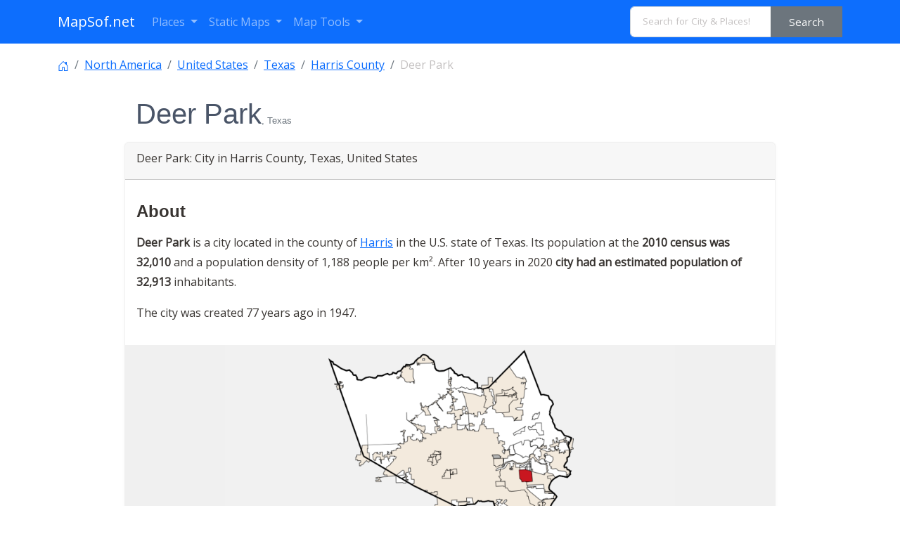

--- FILE ---
content_type: text/html; charset=UTF-8
request_url: https://www.mapsof.net/deer-park
body_size: 15678
content:
<!DOCTYPE html><html lang="en" data-bs-theme="auto"><head><meta charset="utf-8"/>
<script>var __ezHttpConsent={setByCat:function(src,tagType,attributes,category,force,customSetScriptFn=null){var setScript=function(){if(force||window.ezTcfConsent[category]){if(typeof customSetScriptFn==='function'){customSetScriptFn();}else{var scriptElement=document.createElement(tagType);scriptElement.src=src;attributes.forEach(function(attr){for(var key in attr){if(attr.hasOwnProperty(key)){scriptElement.setAttribute(key,attr[key]);}}});var firstScript=document.getElementsByTagName(tagType)[0];firstScript.parentNode.insertBefore(scriptElement,firstScript);}}};if(force||(window.ezTcfConsent&&window.ezTcfConsent.loaded)){setScript();}else if(typeof getEzConsentData==="function"){getEzConsentData().then(function(ezTcfConsent){if(ezTcfConsent&&ezTcfConsent.loaded){setScript();}else{console.error("cannot get ez consent data");force=true;setScript();}});}else{force=true;setScript();console.error("getEzConsentData is not a function");}},};</script>
<script>var ezTcfConsent=window.ezTcfConsent?window.ezTcfConsent:{loaded:false,store_info:false,develop_and_improve_services:false,measure_ad_performance:false,measure_content_performance:false,select_basic_ads:false,create_ad_profile:false,select_personalized_ads:false,create_content_profile:false,select_personalized_content:false,understand_audiences:false,use_limited_data_to_select_content:false,};function getEzConsentData(){return new Promise(function(resolve){document.addEventListener("ezConsentEvent",function(event){var ezTcfConsent=event.detail.ezTcfConsent;resolve(ezTcfConsent);});});}</script>
<script>if(typeof _setEzCookies!=='function'){function _setEzCookies(ezConsentData){var cookies=window.ezCookieQueue;for(var i=0;i<cookies.length;i++){var cookie=cookies[i];if(ezConsentData&&ezConsentData.loaded&&ezConsentData[cookie.tcfCategory]){document.cookie=cookie.name+"="+cookie.value;}}}}
window.ezCookieQueue=window.ezCookieQueue||[];if(typeof addEzCookies!=='function'){function addEzCookies(arr){window.ezCookieQueue=[...window.ezCookieQueue,...arr];}}
addEzCookies([{name:"ezoab_310271",value:"mod5; Path=/; Domain=mapsof.net; Max-Age=7200",tcfCategory:"store_info",isEzoic:"true",},{name:"ezosuibasgeneris-1",value:"dce4ebab-ca54-4687-53cd-0c65e1ad3d43; Path=/; Domain=mapsof.net; Expires=Mon, 14 Dec 2026 02:30:21 UTC; Secure; SameSite=None",tcfCategory:"understand_audiences",isEzoic:"true",}]);if(window.ezTcfConsent&&window.ezTcfConsent.loaded){_setEzCookies(window.ezTcfConsent);}else if(typeof getEzConsentData==="function"){getEzConsentData().then(function(ezTcfConsent){if(ezTcfConsent&&ezTcfConsent.loaded){_setEzCookies(window.ezTcfConsent);}else{console.error("cannot get ez consent data");_setEzCookies(window.ezTcfConsent);}});}else{console.error("getEzConsentData is not a function");_setEzCookies(window.ezTcfConsent);}</script><script type="text/javascript" data-ezscrex='false' data-cfasync='false'>window._ezaq = Object.assign({"edge_cache_status":11,"edge_response_time":520,"url":"https://www.mapsof.net/deer-park"}, typeof window._ezaq !== "undefined" ? window._ezaq : {});</script><script type="text/javascript" data-ezscrex='false' data-cfasync='false'>window._ezaq = Object.assign({"ab_test_id":"mod5"}, typeof window._ezaq !== "undefined" ? window._ezaq : {});window.__ez=window.__ez||{};window.__ez.tf={"NewBanger":"lazyload"};</script><script type="text/javascript" data-ezscrex='false' data-cfasync='false'>window.ezDisableAds = true;</script>
<script data-ezscrex='false' data-cfasync='false' data-pagespeed-no-defer>var __ez=__ez||{};__ez.stms=Date.now();__ez.evt={};__ez.script={};__ez.ck=__ez.ck||{};__ez.template={};__ez.template.isOrig=true;__ez.queue=__ez.queue||function(){var e=0,i=0,t=[],n=!1,o=[],r=[],s=!0,a=function(e,i,n,o,r,s,a){var l=arguments.length>7&&void 0!==arguments[7]?arguments[7]:window,d=this;this.name=e,this.funcName=i,this.parameters=null===n?null:w(n)?n:[n],this.isBlock=o,this.blockedBy=r,this.deleteWhenComplete=s,this.isError=!1,this.isComplete=!1,this.isInitialized=!1,this.proceedIfError=a,this.fWindow=l,this.isTimeDelay=!1,this.process=function(){f("... func = "+e),d.isInitialized=!0,d.isComplete=!0,f("... func.apply: "+e);var i=d.funcName.split("."),n=null,o=this.fWindow||window;i.length>3||(n=3===i.length?o[i[0]][i[1]][i[2]]:2===i.length?o[i[0]][i[1]]:o[d.funcName]),null!=n&&n.apply(null,this.parameters),!0===d.deleteWhenComplete&&delete t[e],!0===d.isBlock&&(f("----- F'D: "+d.name),m())}},l=function(e,i,t,n,o,r,s){var a=arguments.length>7&&void 0!==arguments[7]?arguments[7]:window,l=this;this.name=e,this.path=i,this.async=o,this.defer=r,this.isBlock=t,this.blockedBy=n,this.isInitialized=!1,this.isError=!1,this.isComplete=!1,this.proceedIfError=s,this.fWindow=a,this.isTimeDelay=!1,this.isPath=function(e){return"/"===e[0]&&"/"!==e[1]},this.getSrc=function(e){return void 0!==window.__ezScriptHost&&this.isPath(e)&&"banger.js"!==this.name?window.__ezScriptHost+e:e},this.process=function(){l.isInitialized=!0,f("... file = "+e);var i=this.fWindow?this.fWindow.document:document,t=i.createElement("script");t.src=this.getSrc(this.path),!0===o?t.async=!0:!0===r&&(t.defer=!0),t.onerror=function(){var e={url:window.location.href,name:l.name,path:l.path,user_agent:window.navigator.userAgent};"undefined"!=typeof _ezaq&&(e.pageview_id=_ezaq.page_view_id);var i=encodeURIComponent(JSON.stringify(e)),t=new XMLHttpRequest;t.open("GET","//g.ezoic.net/ezqlog?d="+i,!0),t.send(),f("----- ERR'D: "+l.name),l.isError=!0,!0===l.isBlock&&m()},t.onreadystatechange=t.onload=function(){var e=t.readyState;f("----- F'D: "+l.name),e&&!/loaded|complete/.test(e)||(l.isComplete=!0,!0===l.isBlock&&m())},i.getElementsByTagName("head")[0].appendChild(t)}},d=function(e,i){this.name=e,this.path="",this.async=!1,this.defer=!1,this.isBlock=!1,this.blockedBy=[],this.isInitialized=!0,this.isError=!1,this.isComplete=i,this.proceedIfError=!1,this.isTimeDelay=!1,this.process=function(){}};function c(e,i,n,s,a,d,c,u,f){var m=new l(e,i,n,s,a,d,c,f);!0===u?o[e]=m:r[e]=m,t[e]=m,h(m)}function h(e){!0!==u(e)&&0!=s&&e.process()}function u(e){if(!0===e.isTimeDelay&&!1===n)return f(e.name+" blocked = TIME DELAY!"),!0;if(w(e.blockedBy))for(var i=0;i<e.blockedBy.length;i++){var o=e.blockedBy[i];if(!1===t.hasOwnProperty(o))return f(e.name+" blocked = "+o),!0;if(!0===e.proceedIfError&&!0===t[o].isError)return!1;if(!1===t[o].isComplete)return f(e.name+" blocked = "+o),!0}return!1}function f(e){var i=window.location.href,t=new RegExp("[?&]ezq=([^&#]*)","i").exec(i);"1"===(t?t[1]:null)&&console.debug(e)}function m(){++e>200||(f("let's go"),p(o),p(r))}function p(e){for(var i in e)if(!1!==e.hasOwnProperty(i)){var t=e[i];!0===t.isComplete||u(t)||!0===t.isInitialized||!0===t.isError?!0===t.isError?f(t.name+": error"):!0===t.isComplete?f(t.name+": complete already"):!0===t.isInitialized&&f(t.name+": initialized already"):t.process()}}function w(e){return"[object Array]"==Object.prototype.toString.call(e)}return window.addEventListener("load",(function(){setTimeout((function(){n=!0,f("TDELAY -----"),m()}),5e3)}),!1),{addFile:c,addFileOnce:function(e,i,n,o,r,s,a,l,d){t[e]||c(e,i,n,o,r,s,a,l,d)},addDelayFile:function(e,i){var n=new l(e,i,!1,[],!1,!1,!0);n.isTimeDelay=!0,f(e+" ...  FILE! TDELAY"),r[e]=n,t[e]=n,h(n)},addFunc:function(e,n,s,l,d,c,u,f,m,p){!0===c&&(e=e+"_"+i++);var w=new a(e,n,s,l,d,u,f,p);!0===m?o[e]=w:r[e]=w,t[e]=w,h(w)},addDelayFunc:function(e,i,n){var o=new a(e,i,n,!1,[],!0,!0);o.isTimeDelay=!0,f(e+" ...  FUNCTION! TDELAY"),r[e]=o,t[e]=o,h(o)},items:t,processAll:m,setallowLoad:function(e){s=e},markLoaded:function(e){if(e&&0!==e.length){if(e in t){var i=t[e];!0===i.isComplete?f(i.name+" "+e+": error loaded duplicate"):(i.isComplete=!0,i.isInitialized=!0)}else t[e]=new d(e,!0);f("markLoaded dummyfile: "+t[e].name)}},logWhatsBlocked:function(){for(var e in t)!1!==t.hasOwnProperty(e)&&u(t[e])}}}();__ez.evt.add=function(e,t,n){e.addEventListener?e.addEventListener(t,n,!1):e.attachEvent?e.attachEvent("on"+t,n):e["on"+t]=n()},__ez.evt.remove=function(e,t,n){e.removeEventListener?e.removeEventListener(t,n,!1):e.detachEvent?e.detachEvent("on"+t,n):delete e["on"+t]};__ez.script.add=function(e){var t=document.createElement("script");t.src=e,t.async=!0,t.type="text/javascript",document.getElementsByTagName("head")[0].appendChild(t)};__ez.dot=__ez.dot||{};__ez.queue.addFileOnce('/detroitchicago/boise.js', '/detroitchicago/boise.js?gcb=195-0&cb=5', true, [], true, false, true, false);__ez.queue.addFileOnce('/parsonsmaize/abilene.js', '/parsonsmaize/abilene.js?gcb=195-0&cb=b20dfef28c', true, [], true, false, true, false);__ez.queue.addFileOnce('/parsonsmaize/mulvane.js', '/parsonsmaize/mulvane.js?gcb=195-0&cb=e75e48eec0', true, ['/parsonsmaize/abilene.js'], true, false, true, false);__ez.queue.addFileOnce('/detroitchicago/birmingham.js', '/detroitchicago/birmingham.js?gcb=195-0&cb=539c47377c', true, ['/parsonsmaize/abilene.js'], true, false, true, false);</script>
<script data-ezscrex="false" type="text/javascript" data-cfasync="false">window._ezaq = Object.assign({"ad_cache_level":0,"adpicker_placement_cnt":0,"ai_placeholder_cache_level":0,"ai_placeholder_placement_cnt":-1,"domain":"mapsof.net","domain_id":310271,"ezcache_level":0,"ezcache_skip_code":14,"has_bad_image":0,"has_bad_words":0,"is_sitespeed":0,"lt_cache_level":0,"response_size":70777,"response_size_orig":65022,"response_time_orig":509,"template_id":5,"url":"https://www.mapsof.net/deer-park","word_count":0,"worst_bad_word_level":0}, typeof window._ezaq !== "undefined" ? window._ezaq : {});__ez.queue.markLoaded('ezaqBaseReady');</script>
<script type='text/javascript' data-ezscrex='false' data-cfasync='false'>
window.ezAnalyticsStatic = true;

function analyticsAddScript(script) {
	var ezDynamic = document.createElement('script');
	ezDynamic.type = 'text/javascript';
	ezDynamic.innerHTML = script;
	document.head.appendChild(ezDynamic);
}
function getCookiesWithPrefix() {
    var allCookies = document.cookie.split(';');
    var cookiesWithPrefix = {};

    for (var i = 0; i < allCookies.length; i++) {
        var cookie = allCookies[i].trim();

        for (var j = 0; j < arguments.length; j++) {
            var prefix = arguments[j];
            if (cookie.indexOf(prefix) === 0) {
                var cookieParts = cookie.split('=');
                var cookieName = cookieParts[0];
                var cookieValue = cookieParts.slice(1).join('=');
                cookiesWithPrefix[cookieName] = decodeURIComponent(cookieValue);
                break; // Once matched, no need to check other prefixes
            }
        }
    }

    return cookiesWithPrefix;
}
function productAnalytics() {
	var d = {"pr":[6],"omd5":"b45fdb1744839ec65b0ea182c7e83093","nar":"risk score"};
	d.u = _ezaq.url;
	d.p = _ezaq.page_view_id;
	d.v = _ezaq.visit_uuid;
	d.ab = _ezaq.ab_test_id;
	d.e = JSON.stringify(_ezaq);
	d.ref = document.referrer;
	d.c = getCookiesWithPrefix('active_template', 'ez', 'lp_');
	if(typeof ez_utmParams !== 'undefined') {
		d.utm = ez_utmParams;
	}

	var dataText = JSON.stringify(d);
	var xhr = new XMLHttpRequest();
	xhr.open('POST','/ezais/analytics?cb=1', true);
	xhr.onload = function () {
		if (xhr.status!=200) {
            return;
		}

        if(document.readyState !== 'loading') {
            analyticsAddScript(xhr.response);
            return;
        }

        var eventFunc = function() {
            if(document.readyState === 'loading') {
                return;
            }
            document.removeEventListener('readystatechange', eventFunc, false);
            analyticsAddScript(xhr.response);
        };

        document.addEventListener('readystatechange', eventFunc, false);
	};
	xhr.setRequestHeader('Content-Type','text/plain');
	xhr.send(dataText);
}
__ez.queue.addFunc("productAnalytics", "productAnalytics", null, true, ['ezaqBaseReady'], false, false, false, true);
</script><base href="https://www.mapsof.net/deer-park"/>
    
    <meta name="viewport" content="width=device-width, initial-scale=1"/>
    <title>Deer Park, TX - Geographic Facts &amp; Maps  - MapSof.net</title>
    <link rel="preconnect" href="https://fonts.googleapis.com"/>
    <link rel="shortcut icon" href="https://www.mapsof.net/favicon.png"/>
    <link rel="apple-touch-icon-precomposed" type="image/x-icon" href="https://www.mapsof.net/icons/apple-touch-icon-72x72-precomposed.png" sizes="72x72"/>
    <link rel="apple-touch-icon-precomposed" type="image/x-icon" href="https://www.mapsof.net/icons/apple-touch-icon-114x114-precomposed.png" sizes="114x114"/>
    <link rel="apple-touch-icon-precomposed" type="image/x-icon" href="https://www.mapsof.net/icons/apple-touch-icon-144x144-precomposed.png" sizes="144x144"/>
    <link rel="apple-touch-icon-precomposed" type="image/x-icon" href="https://www.mapsof.net/icons/apple-touch-icon-precomposed.png" sizes="72x72"/>

    <link href="https://fonts.googleapis.com/css?family=Open%20Sans:400|Barlow%20Semi%20Condensed:400&amp;display=swap" rel="stylesheet"/>
    <link href="https://www.mapsof.net/css/main.css?v=22" rel="stylesheet"/>
    <style>

        /* Body font */
        /* Open Sans */
        body {
            font-family: "Open Sans", -apple-system, BlinkMacSystemFont, "Segoe UI", Roboto, "Helvetica Neue", Arial, "Noto Sans", sans-serif, "Apple Color Emoji", "Segoe UI Emoji", "Segoe UI Symbol", "Noto Color Emoji";;
        }

        h1,h2,h3,h4,h5,h6,.h1,.h2,.h3,.h4,.h5,.h6 {
            font-family: "Barlow%20Semi%20Condensed", -apple-system, BlinkMacSystemFont, "Segoe UI", Roboto, "Helvetica Neue", Arial, "Noto Sans", sans-serif, "Apple Color Emoji", "Segoe UI Emoji", "Segoe UI Symbol", "Noto Color Emoji";;
        }


    </style>
    <meta name="csrf-token" content="xnvgbe3STj2DDAmUwQDYpx6z7F9BD3iY5SlcY203"/>
        <meta name="description" content="Deer Park City in Harris County, Texas, United States detailed profile, population and facts"/>    <link rel="canonical" href="https://www.mapsof.net/deer-park"/>    
    <meta name="msvalidate.01" content="30F7ECA6E2363D352102C079AB195349"/>
            <script async="" src="https://pagead2.googlesyndication.com/pagead/js/adsbygoogle.js?client=ca-pub-8160334565061760" crossorigin="anonymous"></script>
    

<script type='text/javascript'>
var ezoTemplate = 'orig_site';
var ezouid = '1';
var ezoFormfactor = '1';
</script><script data-ezscrex="false" type='text/javascript'>
var soc_app_id = '0';
var did = 310271;
var ezdomain = 'mapsof.net';
var ezoicSearchable = 1;
</script></head>
<body>

<nav class="navbar navbar-expand-lg bg-primary navbar-dark" data-bs-theme="dark">
    <div class="container">
        <a class="navbar-brand" href="https://www.mapsof.net" title="Go to homepage">MapSof.net</a>
        <button class="navbar-toggler" type="button" data-bs-toggle="collapse" data-bs-target="#navbarColor02" aria-controls="navbarColor02" aria-expanded="false" aria-label="Toggle navigation">
            <span class="navbar-toggler-icon"></span>
        </button>
        <div class="collapse navbar-collapse" id="navbarColor02">
            <ul class="navbar-nav me-auto mb-2 mb-lg-0">
                <li class="nav-item dropdown">
                    <a class="nav-link dropdown-toggle" href="#" id="places" role="button" data-bs-toggle="dropdown" aria-expanded="false">
                        Places
                    </a>
                    <ul class="dropdown-menu" aria-labelledby="places">
                        <li><a class="dropdown-item" href="/places/countries">Countries</a></li>
                        <li><a class="dropdown-item" href="/places/states">States</a></li>
                        <li><a class="dropdown-item" href="/places/capital-cities">Capital Cities</a></li>
                        <li><a class="dropdown-item" href="/places/cities">Cities</a></li>

                        <li><a class="dropdown-item" href="/places/all"></a></li>
                    </ul>
                </li>

                <li class="nav-item dropdown">
                    <a class="nav-link dropdown-toggle" href="#" id="smaps" role="button" data-bs-toggle="dropdown" aria-expanded="false">
                        Static Maps
                    </a>
                    <ul class="dropdown-menu" aria-labelledby="smaps">
                        <li> <a class="dropdown-item" href="/map-search?maptype=physical" title="Physical maps">Physical</a></li>
                        <li> <a class="dropdown-item" href="/map-search?maptype=political" title="Political maps">Political</a></li>
                        <li> <a class="dropdown-item" href="/map-search?maptype=topo" title="Topographic maps">Topo</a></li>
                        <li> <a class="dropdown-item" href="/map-search?maptype=relief" title="Relief maps">Relief</a></li>
                        <li> <a class="dropdown-item" href="/map-search?maptype=historical" title="Historical maps">Historical</a></li>
                        <li> <a class="dropdown-item" href="/map-search?maptype=satellite" title="Satellite maps">Satellite</a></li>
                        <li> <a class="dropdown-item" href="/map-search?maptype=road" title="Road map">Road</a></li>
                        <li> <a class="dropdown-item" href="/map-search?maptype=street" title="Street maps">Street</a></li>
                        <li> <a class="dropdown-item" href="/map-search?maptype=climate" title="Climate maps">Climate</a></li>
                    </ul>
                </li>
                <li class="nav-item dropdown">
                    <a class="nav-link dropdown-toggle" href="#" id="maptools" role="button" data-bs-toggle="dropdown" aria-expanded="false">
                        Map Tools
                    </a>
                    <ul class="dropdown-menu" aria-labelledby="maptools">
                        <li><a class="dropdown-item" href="/distance-calculator">Distance Calculator</a></li>
                        
                        <li><a class="dropdown-item" href="/address-locator">Address Locator </a></li>
                        
                        <li><a class="dropdown-item" href="/street-view">Street View</a></li>
                        <li><a class="dropdown-item" href="/geocoder">Geocoder Tool</a></li>
                        
                        <li><a class="dropdown-item" href="/coordinate">Coordinates</a></li>
                    </ul>
                </li>

            </ul>

            <form class="d-flex" action="/search" method="get">
                <div id="search-by-category">
                    <div class="search-container">
                        <div class="search-box input-group">
                            <input type="text" autocomplete="off" id="text-search" name="q" placeholder="Search for City &amp; Places!" class="input-sm form-control" autocomplete="off"/>
                            <button type="button" id="btn-search-category" class="btn btn-sm btn-secondary"><span class="hidden-xs hidden-sm">Search</span><span class="visible-xs visible-sm"><i class="fal fa-search"></i></span></button>
                        </div>
                    </div>
                </div>
            </form>
        </div>
    </div>
</nav>

    <div class="container places">
        <article class="place">
        <nav aria-label="breadcrumb">
            <ol class="breadcrumb flex-nowrap pt-3">
                <li class="breadcrumb-item"><a href="https://www.mapsof.net/">
                        <svg xmlns="http://www.w3.org/2000/svg" width="16" height="16" fill="currentColor" class="bi bi-house-door" viewBox="0 0 16 16">
                            <path d="M8.354 1.146a.5.5 0 0 0-.708 0l-6 6A.5.5 0 0 0 1.5 7.5v7a.5.5 0 0 0 .5.5h4.5a.5.5 0 0 0 .5-.5v-4h2v4a.5.5 0 0 0 .5.5H14a.5.5 0 0 0 .5-.5v-7a.5.5 0 0 0-.146-.354L13 5.793V2.5a.5.5 0 0 0-.5-.5h-1a.5.5 0 0 0-.5.5v1.293L8.354 1.146zM2.5 14V7.707l5.5-5.5 5.5 5.5V14H10v-4a.5.5 0 0 0-.5-.5h-3a.5.5 0 0 0-.5.5v4H2.5z"></path>
                        </svg>
                    </a></li>
                                    <li class="breadcrumb-item text-truncate"><a href="https://www.mapsof.net/north-america" title="Places in North America">North America</a>
                    </li>                                    <li class="breadcrumb-item text-truncate"><a href="https://www.mapsof.net/united-states" title="Places in United States">United States</a>
                    </li>                                    <li class="breadcrumb-item text-truncate"><a href="https://www.mapsof.net/texas" title="Places in Texas, United States">Texas</a>
                    </li>                                    <li class="breadcrumb-item text-truncate"><a href="https://www.mapsof.net/harris-county" title="Places in Harris County, Texas">Harris County</a>
                    </li>                <li class="breadcrumb-item text-truncate active" aria-current="page">Deer Park</li>
            </ol>
        </nav>

        <div class="row">
            
            <div class="col-md-10 mx-auto">
                <h1 class="m-3">Deer Park<small class="text-muted">, Texas</small></h1>
                                <div class="card mb-3">
                    <div class="card-header">   <p class="card-title">Deer Park: City in Harris County, Texas, United States</p></div>
                    <div class="card-body">
                        <h2>About</h2><p class=""><strong>Deer Park</strong> is a city located in the county of <a href="https://www.mapsof.net/harris-county" title="Harris County, Texas">Harris</a> in the U.S. state of Texas. Its population at the <strong>2010 census was 32,010</strong> and a population density of 1,188 people per km².  After 10 years in 2020 <strong>city had an estimated population of 32,913</strong> inhabitants.</p><p>The city was created 77 years ago in 1947. </p><p></p>
                                                    
                        
                </div>

                                            <figure class="figure text-center" style="background-color: #f0f0f0">
                            <a href="https://www.mapsof.net/deer-park/locator-map"><img src="https://cdn.mapsof.net/images/469/4685737/deer-park-locator-map-image_144688.png" loading="lazy" alt="Deer Park locator map" height="480" width="640" class="img-fluid img-responsive"/></a>
                            <figcaption class="figure-caption">Location of Deer Park                                    on <a href="https://www.mapsof.net/texas/locator-map" title="Texas location map">Texas map</a>. </figcaption>
                        </figure>
                    
                                        <div class="card-body">
                            <h2 class="h4">Quick Facts about Deer Park</h2>
                        </div>
                        <table class="table table-hover table-striped table-sm">
                                                            <tbody><tr>
                                    <td>Population :</td>
                                    <td>32,913 (2020)</td>
                                </tr>
                                                            <tr>
                                    <td>Country :</td>
                                    <td>United States of America</td>
                                </tr>
                                                            <tr>
                                    <td>State :</td>
                                    <td><a href="https://www.mapsof.net/texas">Texas</a> (United States)</td>
                                </tr>
                                                            <tr>
                                    <td>County :</td>
                                    <td><b>Harris County</b></td>
                                </tr>
                                                            <tr>
                                    <td>Postal code :</td>
                                    <td>77536</td>
                                </tr>
                                                            <tr>
                                    <td>Phone Area Codes :</td>
                                    <td>281</td>
                                </tr>
                                                            <tr>
                                    <td>Area :</td>
                                    <td>26.94 km<sup>2</sup></td>
                                </tr>
                                                            <tr>
                                    <td>Altitude :</td>
                                    <td>24 feet / 7.3 meters</td>
                                </tr>
                                                            <tr>
                                    <td>Establishment :</td>
                                    <td>January 01, 1948 (77 years ago)</td>
                                </tr>
                                                            <tr>
                                    <td>Time Zone :</td>
                                    <td>America/Chicago</td>
                                </tr>
                                                            <tr>
                                    <td>Local time :</td>
                                    <td><span id="time">20:30:20 (13th December 2025)</span></td>
                                </tr>
                                                            <tr>
                                    <td>Density :</td>
                                    <td>1,222 Pop. per km² as of 2020</td>
                                </tr>
                                                            <tr>
                                    <td>Population growth :</td>
                                    <td>2.74% (2010-2020)</td>
                                </tr>
                                                    </tbody></table>
                        <script>
                            var timeDisplay = document.getElementById("time");

                            function refreshTime() {
                                var dateString = new Date().toLocaleString("en-US", {timeZone: "America/Chicago"});
                                var formattedString = dateString.replace(", ", " - ");
                                timeDisplay.innerHTML = formattedString;
                            }

                            setInterval(refreshTime, 1000);
                        </script>
                    
                        
                        

                        
                        
                        
                        
                        
                        
                        
                        
                        
                        





                    
                    <div class="card-body">

                                                    <figure class="figure d-block d-sm-none mx-auto">
                                <a href="https://cdn.mapsof.net/images/469/4685737/deer-park-locator-map-image_144688.png" rel="nofollow"><img src="https://cdn.mapsof.net/images/469/4685737/deer-park-locator-map-image_144688.png" loading="lazy" width="300" class="rounded" alt="Harris County Texas incorporated and unincorporated areas Deer Park highlighted locator map image"/></a>
                                <figcaption class="figure-caption text-center">Harris County Texas incorporated and unincorporated areas Deer Park highlighted</figcaption>
                            </figure>
                        
                                                    <div class="card card- mb-3 show">
                                <img src="https://cdn.mapsof.net/images/469/4685737/deer-park-locator-map-image_144688.png" class="card-img card-img-top d-none d-sm-block" loading="lazy" alt="Harris County Texas incorporated and unincorporated areas Deer Park highlighted locator map image"/>
                                <div class="card-footer">Harris County Texas incorporated and unincorporated areas Deer Park highlighted locator map image</div>
                            </div>
                        
                                                        <h3>Geography</h3>
                                <p> Deer Park is located at 29°42&#39;19&#34;N 95°7&#39;26&#34;W (29.7052300, -95.1238200).
                                     </p>

                            <div class="card mb-3">
                                <div class="card-header">
                                    <h3>Deer Park map</h3>
                                </div>
                                <iframe loading="lazy" style="border:none; width:100%; margin:0 auto; display:block;" height="300px" allowfullscreen="" src="https://www.mapsof.net/show_map?id=height=300&amp;latitude=29.7052300&amp;longitude=-95.1238200&amp;name=Deer Park"></iframe>

                                <div class="card-footer">
                                    <small class="text-muted">Click &#34;full screen&#34; <img src="[data-uri]" loading="lazy" width="20" height="20" alt="full screen map"/> icon to open full mode. View <a href="https://www.mapsof.net/deer-park/satellite" rel="nofollow">satellite images</a></small>
                                </div>
                            </div>

                        





                        
                        
                            
                        
                                                <div class="card card- mb-3">
                            <ul class="list-inline text-center">
                                                                    <p>Official website of Deer Park</p>
                                                                            <li><a href="http://www.deerparktx.gov/">Official
                                                Website</a>                                         </li>
                                                                    
                                
                                
                                                            </ul>
                        </div>
                                                </div>




                    

                </div>

                <div class="card mb-3">
                    <div id="wrapper-content" class="wrapper-content pb-0 pt-0">
                        <div class="accordion accordion-flush in" id="accordionFlush">
                            
                            
                            
                            
                                                            <div class="card-header">
                                    <h2 class="card-title h5">Demographics</h2>
                                </div>
                                    <canvas class="mt-3" id="chLine"></canvas>
                                    <p class="text-center">The population of Deer Park <strong>increased</strong> by 2.74% in 10 years.</p>
                                <div class="accordion-item">
                                    <h2 class="accordion-header" id="flush-headingPopulation">
                                        <button class="accordion-button collapsed" type="button" data-bs-toggle="collapse" data-bs-target="#flush-collapsePopulation" aria-expanded="false" aria-controls="flush-collapsePopulation">Population by years
                                            (2010 - 2020)
                                        </button>
                                    </h2>
                                    <div id="flush-collapsePopulation" class="accordion-collapse collapse" aria-labelledby="flush-headingPopulation" data-bs-parent="#accordionFlush">
                                        <div class="accordion-body">
                                            <table class="table table-sm table-responsive-sm table-striped">
                                                <thead>
                                                <tr>
                                                    <td>Year</td>
                                                    <td>Population</td>
                                                    <td>% Change</td>
                                                    <td>Method</td>
                                                </tr>
                                                </thead>

                                                                                                    <tbody><tr>
                                                        <td>2010</td>
                                                        <td>32,010 </td>
                                                      <td> - </td>                                                         <td>census</td>
                                                    </tr>
                                                                                                    <tr>
                                                        <td>2011</td>
                                                        <td>32,569 </td>
                                                       <td>1.72% </td>                                                        <td>estimation process</td>
                                                    </tr>
                                                                                                    <tr>
                                                        <td>2012</td>
                                                        <td>33,049 </td>
                                                       <td>1.45% </td>                                                        <td>estimation process</td>
                                                    </tr>
                                                                                                    <tr>
                                                        <td>2013</td>
                                                        <td>33,339 </td>
                                                       <td>0.87% </td>                                                        <td>estimation process</td>
                                                    </tr>
                                                                                                    <tr>
                                                        <td>2014</td>
                                                        <td>33,804 </td>
                                                       <td>1.38% </td>                                                        <td>estimation process</td>
                                                    </tr>
                                                                                                    <tr>
                                                        <td>2015</td>
                                                        <td>33,940 </td>
                                                       <td>0.4% </td>                                                        <td>estimation process</td>
                                                    </tr>
                                                                                                    <tr>
                                                        <td>2016</td>
                                                        <td>34,035 </td>
                                                       <td>0.28% </td>                                                        <td>estimation process</td>
                                                    </tr>
                                                                                                    <tr>
                                                        <td>2017</td>
                                                        <td>33,993 </td>
                                                       <td>-0.12% </td>                                                        <td>estimation process</td>
                                                    </tr>
                                                                                                    <tr>
                                                        <td>2018</td>
                                                        <td>33,856 </td>
                                                       <td>-0.4% </td>                                                        <td>estimation process</td>
                                                    </tr>
                                                                                                    <tr>
                                                        <td>2019</td>
                                                        <td>33,474 </td>
                                                       <td>-1.14% </td>                                                        <td>estimation process</td>
                                                    </tr>
                                                                                                    <tr>
                                                        <td>2020</td>
                                                        <td>32,913 </td>
                                                       <td>-1.7% </td>                                                        <td>estimation process</td>
                                                    </tr>
                                                                                            </tbody></table>
                                        </div>
                                    </div>
                                </div>
                                                                
                                
                                                            <div class="accordion-item">
                                    <h2 class="accordion-header" id="flush-headingZipCode">
                                        <button class="accordion-button collapsed" type="button" data-bs-toggle="collapse" data-bs-target="#flush-collapseZipCode" aria-expanded="false" aria-controls="flush-collapseZipCode">
                                            What is ZIP code for Deer Park                                        </button>
                                    </h2>
                                    <div id="flush-collapseZipCode" class="accordion-collapse collapse" aria-labelledby="flush-headingZipCode" data-bs-parent="#accordionFlush">
                                        <div class="accordion-body">
                                            Deer Park <strong>zip code is 77536</strong>.
                                            County name: Harris, County
                                            fips: 48201                                        </div>
                                    </div>
                                </div>
                            
                                                            <div class="accordion-item">
                                    <h2 class="accordion-header" id="flush-headingThree">
                                        <button class="accordion-button collapsed" type="button" data-bs-toggle="collapse" data-bs-target="#flush-collapseThree" aria-expanded="false" aria-controls="flush-collapseThree">
                                            Alternate Unofficial Names for Deer Park                                        </button>
                                    </h2>
                                    <div id="flush-collapseThree" class="accordion-collapse collapse" aria-labelledby="flush-headingThree" data-bs-parent="#accordionFlush">
                                        <div class="accordion-body">
                                            Deer Park, Deerpark, Dir Park, dyr bark, dyr park  tgzas, Дир Парк, دير بارك, دیر پارک، تگزاس                                        </div>
                                    </div>
                                </div>
                                                    </div>
                    </div>
                </div>

                    
                <div class="card">

                    <div class="card-body">
                                                                            
                                                                            
                                                                            
                                                                                    <h2 class="border-bottom">Other Places in Deer Park</h2>
                                                                    <a href="javascript:void(0)" data-id="12616" class="list-group-item list-group-item-action local_place" aria-current="true"><div class="row g-0"><div class="col-md-9"><div class="d-flex w-100 justify-content-between"><h4 class="mb-1"><span class="badge bg-dark rounded-pill p-2">1</span> Deer Park City Office</h4></div><small>Rating: 5 <span class="Stars" style="--rating: 5;" aria-label="Rated 5 out of 5"></span> (1)</small><p class="mb-1">4100 Luella Ave, Deer Park, TX 77536  ➦ Show Map </p><p>☎ +12814784556  🔗 Url</p></div>
                                                                                    </div>
                                    </a>
                                                                    <a href="javascript:void(0)" data-id="12563" class="list-group-item list-group-item-action local_place" aria-current="true"><div class="row g-0"><div class="col-md-9"><div class="d-flex w-100 justify-content-between"><h4 class="mb-1"><span class="badge bg-dark rounded-pill p-2">2</span> Deer Park City Mayor</h4></div><p class="mb-1">710 E San Augustine St, Deer Park, TX 77536  ➦ Show Map </p><p>☎ +12814787246  🔗 Url</p></div>
                                                                                    </div>
                                    </a>
                                                                                                        </div>
                </div>

                                    <div class="card mb-3">
                            <div class="card-header">
                                <h2 class="card-title h5">
                                    People born in Deer Park (1)
                                </h2>
                            </div>
                                <div class="card-body">
                                                                            <p>American football placekicker                                            <strong><a href="javascript:void(0)" data-id="53513" class="biography">Zane Gonzalez</a></strong> was born
                                            in Deer Park</p>
                                                                    </div>
                        </div>
                
                                    <div class="card mb-3 mt-3">
                        <div class="card-header">
                            <h2 class="card-title h5">
                                Schools in Deer Park                            </h2>
                        </div>
                        <div class="card-body">
                            <p>College &amp; universities near Deer Park, TX </p>
                        </div>
                        <table class="table table-striped table-hover">
                            <thead>
                            <tr>
                                <th scope="col">Code</th>
                                <th scope="col">Name</th>
                                <th scope="col">City</th>
                                <th scope="col">ZIP</th>
                            </tr>
                            </thead>
                            <tbody>
                                                            <tr>
                                    <th scope="row">227979</th>
                                    <td><a data-id="227979" href="javascript:void(0)" class="school">San Jacinto Community College</a></td>
                                    <td>Pasadena (TX)</td>
                                    <td>77505</td>
                                </tr>

                                                        </tbody>
                        </table>

                    </div>
                
                                    <div class="card mb-3 mt-3">
                        <div class="card-header">
                            <h2 class="card-title h5">
                                Stations (5)
                            </h2>
                        </div>
                        <div class="card-body">
                        <p>Amtrak &amp; bus stations near Deer Park, TX </p>
                        </div>
                            <table class="table table-striped table-hover">
                                <thead>
                                <tr>
                                    <th scope="col">Code</th>
                                    <th scope="col">Name</th>
                                    <th scope="col">Address</th>
                                    <th scope="col">Type</th>
                                </tr>
                                </thead>
                                <tbody>
                                                                <tr class="table-info">
                                        <th scope="row">HOS</th>
                                        <td><a data-id="209" href="javascript:void(0)" class="station">Houston</a></td>
                                        <td>902 Washington Ave.</td>
                                        <td>RAIL</td>
                                    </tr>

                                                                <tr>
                                        <th scope="row">HOG</th>
                                        <td><a data-id="895" href="javascript:void(0)" class="station">Houston, TX</a></td>
                                        <td>2121 Main Street</td>
                                        <td>BUS</td>
                                    </tr>

                                                                <tr>
                                        <th scope="row">GLS</th>
                                        <td><a data-id="164" href="javascript:void(0)" class="station">Galveston (Texas Eagle Bus), Texas</a></td>
                                        <td>25th St. and Strand St.</td>
                                        <td>BUS</td>
                                    </tr>

                                                                <tr>
                                        <th scope="row">PVW</th>
                                        <td><a data-id="848" href="javascript:void(0)" class="station">Prairie View, TX</a></td>
                                        <td>44814 US Highway 290 Business \r\n</td>
                                        <td>BUS</td>
                                    </tr>

                                                                <tr class="table-info">
                                        <th scope="row">BMT</th>
                                        <td><a data-id="324" href="javascript:void(0)" class="station">Beaumont</a></td>
                                        <td>2555 W. Cedar Street</td>
                                        <td>RAIL</td>
                                    </tr>

                                                            </tbody>
                            </table>

                    </div>
                
                                    <div class="card mb-3 mt-3">
                        <div class="card-header">
                            <h2 class="card-title h5">
                                <a href="https://www.mapsof.net/deer-park/post-office">Post Office</a>
                            </h2>
                        </div>
                        <div class="card-body">
                            <p>Post offices near Deer Park </p>
                        </div>
                        <table class="table table-striped table-hover">
                            <thead>
                            <tr>
                                <th scope="col">Post Office Name</th>
                                <th scope="col">City</th>
                                <th scope="col">ZIP</th>
                            </tr>
                            </thead>
                            <tbody>
                                                            <tr>
                                    <td>Deer Park Post Office</td>
                                    <td>Deer Park (TX)</td>
                                    <td>77536</td>
                                </tr>
                                                        </tbody>
                        </table>

                    </div>
                
                                                    <div class="card mb-3">
                        <div class="card-header">
                            <h2 class="card-title"> Other places with the same name (7)</h2>
                        </div>
                        <div class="card-body">
                            <ul class="list-inline">
                                                                    <li>
                                                                            </li>
                                                                    <li>
                                                                                <a href="https://www.mapsof.net/deer-park-oh">Deer Park , Ohio </a> city in Hamilton County, Ohio, United States with a population of 5,522 people.                                                                                </li>
                                                                    <li>
                                                                                <a href="https://www.mapsof.net/deer-park-wa">Deer Park , Washington </a> city in Spokane County, Washington, United States of America with a population of 4,449 people.                                                                                </li>
                                                                    <li>
                                                                                <a href="https://www.mapsof.net/deer-park-lasalle-county">Deer Park , Illinois </a> village in United States of America with a population of 4,199 people.                                                                                </li>
                                                                    <li>
                                                                                <a href="https://www.mapsof.net/deer-park-baltimore-county">Deer Park , Maryland </a> town of the United States with a population of 367 people.                                                                                </li>
                                                                    <li>
                                                                                <a href="https://www.mapsof.net/deer-park-wi">Deer Park , Wisconsin </a> village in St. Croix County, Wisconsin with a population of 212 people.                                                                                </li>
                                                                    <li>
                                                                                <a href="https://www.mapsof.net/deer-park-mn">Deer Park , Minnesota </a> township in Pennington County, Minnesota with a population of 118 people.                                                                                </li>
                                                            </ul>
                        </div>
                    </div>
                                
                
                
                
                                                            <div class="card">
                            <div class="card-header">
                                <h3 class="card-title h5">Other cities in Harris County </h3>
                            </div>
                            <div class="card-body">
                                <p>Cities, towns, neighborhoods &amp; other populated places in Harris County                                    , TX.  <small>(<a href="/harris-county/cities">more</a>)</small>                                 </p>
                            </div>
                            <table class="table table-responsive-sm table-striped table-sm">
                                <thead>
                                <tr>
                                    <th>City Name</th>
                                    <th>Population</th>
                                    <th>Title</th>
                                </tr>
                                </thead>
                                <tbody>
                                                                    <tr>
                                        <td><a href="/houston" title="Houston, TX">Houston</a></td>
                                        <td>2,316,120</td>
                                        <td> The fourth most populous city in the United States and the center of the Houston metropolitan area.</td>
                                    </tr>
                                                                                                        <tr>
                                        <td><a href="/pasadena" title="Pasadena, TX">Pasadena</a></td>
                                        <td>149,440</td>
                                        <td> The second most populous city in Harris County, Texas.</td>
                                    </tr>
                                                                                                        <tr>
                                        <td><a href="/baytown" title="Baytown, TX">Baytown</a></td>
                                        <td>77,288</td>
                                        <td> The most populous city in Harris County, Texas.</td>
                                    </tr>
                                                                                                        <tr>
                                        <td><a href="/atascocita" title="Atascocita, TX">Atascocita</a></td>
                                        <td>65,844</td>
                                        <td>Census designated place</td>
                                    </tr>
                                                                                                        <tr>
                                        <td><a href="/spring" title="Spring, TX">Spring</a></td>
                                        <td>54,298</td>
                                        <td>Census-designated place in Harris County, Texas, United States</td>
                                    </tr>
                                                                                                        <tr>
                                        <td><a href="/channelview" title="Channelview, TX">Channelview</a></td>
                                        <td>38,289</td>
                                        <td>Census designated place</td>
                                    </tr>
                                                                                                        <tr>
                                        <td><a href="/la-porte" title="La Porte, TX">La Porte</a></td>
                                        <td>35,775</td>
                                        <td>City in LaPorte County, Indiana, United States of America</td>
                                    </tr>
                                                                                                        <tr>
                                        <td><a href="/katy" title="Katy, TX">Katy</a></td>
                                        <td>23,889</td>
                                        <td>City in Texas, United States; within the Houston–The Woodlands–Sugar Land metropolitan area</td>
                                    </tr>
                                                                                                        <tr>
                                        <td><a href="/cloverleaf" title="Cloverleaf, TX">Cloverleaf</a></td>
                                        <td>22,942</td>
                                        <td>Census designated place</td>
                                    </tr>
                                                                                                        <tr>
                                        <td><a href="/bellaire" title="Bellaire, TX">Bellaire</a></td>
                                        <td>18,906</td>
                                        <td>Village in Belmont County, Ohio, United States</td>
                                    </tr>
                                                                                                        <tr>
                                        <td><a href="/brownwood-harris-county" title="Brownwood, TX">Brownwood</a></td>
                                        <td>18,208</td>
                                        <td>City in Texas, United States of America</td>
                                    </tr>
                                                                                                        <tr>
                                        <td><a href="/south-houston" title="South Houston, TX">South Houston</a></td>
                                        <td>17,446</td>
                                        <td>City in Harris County, Texas, United States</td>
                                    </tr>
                                                                                                        <tr>
                                        <td><a href="/aldine" title="Aldine, TX">Aldine</a></td>
                                        <td>15,869</td>
                                        <td>Census designated place</td>
                                    </tr>
                                                                                                        <tr>
                                        <td><a href="/humble" title="Humble, TX">Humble</a></td>
                                        <td>15,539</td>
                                        <td>City in Texas</td>
                                    </tr>
                                                                                                        <tr>
                                        <td><a href="/west-university-place" title="West University Place, TX">West University Place</a></td>
                                        <td>15,496</td>
                                        <td>City in Harris County, Texas, U.</td>
                                    </tr>
                                                                                                        <tr>
                                        <td><a href="/seabrook-tx" title="Seabrook, TX">Seabrook</a></td>
                                        <td>13,879</td>
                                        <td>City in Texas, United States</td>
                                    </tr>
                                                                     </tbody>
                            </table>
                        </div>
                                    
                                    <h2>Distance to Other Cities</h2>
                    <p>Deer Park distances to largest Texas cities</p>
                    <ul>
                                                    <li>
                                <a href="https://www.mapsof.net/distance/deer-park-to-houston">Houston</a>
                            </li>
                                                    <li>
                                <a href="https://www.mapsof.net/distance/deer-park-to-san-antonio">San Antonio</a>
                            </li>
                                                    <li>
                                <a href="https://www.mapsof.net/distance/deer-park-to-dallas">Dallas</a>
                            </li>
                                                    <li>
                                <a href="https://www.mapsof.net/distance/deer-park-to-austin">Austin</a>
                            </li>
                                                    <li>
                                <a href="https://www.mapsof.net/distance/deer-park-to-fort-worth">Fort Worth</a>
                            </li>
                                                    <li>
                                <a href="https://www.mapsof.net/distance/deer-park-to-montopolis">Montopolis</a>
                            </li>
                                                    <li>
                                <a href="https://www.mapsof.net/distance/deer-park-to-el-paso">El Paso</a>
                            </li>
                                                    <li>
                                <a href="https://www.mapsof.net/distance/deer-park-to-arlington">Arlington</a>
                            </li>
                                                    <li>
                                <a href="https://www.mapsof.net/distance/deer-park-to-corpus-christi">Corpus Christi</a>
                            </li>
                                                    <li>
                                <a href="https://www.mapsof.net/distance/deer-park-to-plano">Plano</a>
                            </li>
                                                    <li>
                                <a href="https://www.mapsof.net/distance/deer-park-to-laredo">Laredo</a>
                            </li>
                                                    <li>
                                <a href="https://www.mapsof.net/distance/deer-park-to-lubbock">Lubbock</a>
                            </li>
                                                    <li>
                                <a href="https://www.mapsof.net/distance/deer-park-to-irving">Irving</a>
                            </li>
                                                    <li>
                                <a href="https://www.mapsof.net/distance/deer-park-to-garland-tx">Garland</a>
                            </li>
                                                    <li>
                                <a href="https://www.mapsof.net/distance/deer-park-to-mckinney">McKinney</a>
                            </li>
                                                    <li>
                                <a href="https://www.mapsof.net/distance/deer-park-to-amarillo">Amarillo</a>
                            </li>
                                                    <li>
                                <a href="https://www.mapsof.net/distance/deer-park-to-grand-prairie">Grand Prairie</a>
                            </li>
                                                    <li>
                                <a href="https://www.mapsof.net/distance/deer-park-to-brownsville">Brownsville</a>
                            </li>
                                            </ul>
                
                            </div>

                        </div>

        </article>
    </div>

    

<footer>
        <div class="container justify-content-center px-5 mt-5">
        <div class="row row-cols-2 row-cols-md-4 g-4">
            <div class="col">
                <ul class="list-unstyled">
                    <li class="mt-md-0 mt-4">Places</li>
                    <li><a href="https://www.mapsof.net/places/countries">Countries</a></li>
                    <li><a href="https://www.mapsof.net/places/states">States</a></li>
                    <li><a href="https://www.mapsof.net/places/cities">Cities</a></li>
                    <li><a href="https://www.mapsof.net/places/school">Schools</a></li>
                </ul>
            </div>

            <div class="col">
                <ul class="list-unstyled">
                    <li class="mt-md-0 mt-4">Static Maps</li>
                    <li><a href="https://www.mapsof.net/map-search?maptype=physical">Physical Maps</a> </li>
                    <li><a href="https://www.mapsof.net/map-search?maptype=political">Political Maps</a></li>
                    <li><a href="https://www.mapsof.net/map-search?maptype=historical">Historical Images</a></li>
                    <li><a href="https://www.mapsof.net/map-search?maptype=road">Road Maps</a></li>
                </ul>
            </div>

            <div class="col">
                <ul class="list-unstyled">
                    <li class="mt-md-0 mt-4">US Cities</li>
                    <li><a href="https://www.mapsof.net/california/cities">California Cities</a></li>
                    <li><a href="https://www.mapsof.net/texas/cities">Texas Cities</a></li>
                    <li><a href="https://www.mapsof.net/florida/cities">Florida Cities</a></li>
                    <li><a href="https://www.mapsof.net/new-york/cities">New York Cities</a></li>
                </ul>
            </div>
            <div class="col">
                <ul class="list-unstyled">
                    <li class="mt-md-0 mt-4"><a href="https://www.mapsof.net/about">About</a></li>
                    <li><a href="https://www.mapsof.net/terms">Terms of Use</a> </li>
                    <li><a href="https://www.mapsof.net/privacy">Privacy Policy</a></li>
                    <li><a href="https://www.mapsof.net/copyright">Copyright</a></li>
                    <li><a href="https://www.mapsof.net/contact">Contact</a></li>
                </ul>
            </div>
        </div>

        <div class="row justify-content-center px-3 py-3 pt-5">
            <div class="col text-center">
                <p class="mb-0">©2008-2024 MapSof.net. All rights reserved.</p>
            </div>
        </div>
        </div>
    </footer>

<script src="https://cdnjs.cloudflare.com/ajax/libs/jquery/3.6.0/jquery.min.js" integrity="sha512-894YE6QWD5I59HgZOGReFYm4dnWc1Qt5NtvYSaNcOP+u1T9qYdvdihz0PPSiiqn/+/3e7Jo4EaG7TubfWGUrMQ==" crossorigin="anonymous" referrerpolicy="no-referrer"></script>
<script src="https://cdn.jsdelivr.net/npm/@popperjs/core@2.11.8/dist/umd/popper.min.js" integrity="sha384-I7E8VVD/ismYTF4hNIPjVp/Zjvgyol6VFvRkX/vR+Vc4jQkC+hVqc2pM8ODewa9r" crossorigin="anonymous"></script>
<script src="https://cdn.jsdelivr.net/npm/bootstrap@5.3.0/dist/js/bootstrap.min.js" integrity="sha384-fbbOQedDUMZZ5KreZpsbe1LCZPVmfTnH7ois6mU1QK+m14rQ1l2bGBq41eYeM/fS" crossorigin="anonymous"></script>

     
            <script src="https://cdn.jsdelivr.net/npm/chart.js@2.8.0"></script>
        <script>
            var colors = ['#007bff', '#28a745', '#333333', '#c3e6cb', '#dc3545', '#6c757d'];
            /* large line chart */
            var chLine = document.getElementById("chLine");
            var chartData = {
                labels: ["2010", "2011", "2012", "2013", "2014", "2015", "2016", "2017", "2018", "2019", "2020", ],
                datasets: [{
                    data: [32010, 32569, 33049, 33339, 33804, 33940, 34035, 33993, 33856, 33474, 32913, ],
                    backgroundColor: 'transparent',
                    borderColor: colors[0],
                    borderWidth: 4,
                    pointBackgroundColor: colors[0]
                }

                ]
            };
            if (chLine) {
                new Chart(chLine, {
                    type: 'line',
                    data: chartData,
                    options: {
                        scales: {
                            xAxes: [{
                                ticks: {
                                    beginAtZero: false
                                }
                            }]
                        },
                        legend: {
                            display: false
                        },
                        responsive: true
                    }
                });
            }
        </script>
    
    <script type="text/javascript">//<![CDATA[
        $('ul.expandible').each(function () {
            var $ul = $(this),
                $lis = $ul.find('li:gt(4)'),
                isExpanded = $ul.hasClass('expanded');
            $lis[isExpanded ? 'show' : 'hide']();

            if ($lis.length > 0) {
                $ul
                    .append($('<span class="showmore"><li class="expand">' + (isExpanded ? 'Show Less' : 'Show More') + '</li></span>')
                        .click(function (event) {
                            var isExpanded = $ul.hasClass('expanded');
                            event.preventDefault();
                            $(this).html(isExpanded ? 'Show More' : 'Show Less');
                            $ul.toggleClass('expanded');
                            $lis.toggle();
                        }));
            }
        });
        //]]></script>
    
            <div class="modal" id="bioModal" tabindex="-1">
            <div class="modal-dialog modal-dialog-scrollable modal-lg">
                <div class="modal-content">
                    <p>Loading biography...</p>

                </div>
            </div>
        </div>
        <script>
                $('.biography').click(function(){
                    $.ajaxSetup({
                        headers: {
                            'X-CSRF-TOKEN': $('meta[name="csrf-token"]').attr('content')
                        }
                    });
                    var id = $(this).data('id');
                    $.ajax({
                        url: '/ajax/biography',
                        type: 'post',
                        data: {id: id},
                        success: function(response){
                            $('.modal-content').html(response);
                            $('#bioModal').modal('show');
                        }
                    });
                });
        </script>
    
     <div class="modal" id="localPlaceModal" tabindex="-1">
         <div class="modal-dialog modal-dialog-scrollable">
             <div class="modal-content">
                 <p>Loading place...</p>
             </div>
         </div>
     </div>
     <script>
         $('.local_place').click(function(){
             $.ajaxSetup({
                 headers: {
                     'X-CSRF-TOKEN': $('meta[name="csrf-token"]').attr('content')
                 }
             });
             var id = $(this).data('id');
             $.ajax({
                 url: '/ajax/local-place',
                 type: 'post',
                 data: {id: id},
                 success: function(response){
                     $('.modal-content').html(response);
                     $('#localPlaceModal').modal('show');
                 }
             });
         });
     </script>

            <div class="modal" id="schoolModal" tabindex="-1">
            <div class="modal-dialog modal-lg">
                <div class="modal-content">
                    <div class="modal-header">
                        <h5 class="modal-title">School</h5>
                        <button type="button" class="btn-close" data-bs-dismiss="modal" aria-label="Close"></button>
                    </div>
                    <div class="modal-b">
                        <p>Loading school...</p>
                    </div>
                </div>
            </div>
        </div>
        <script>
                $('.school').click(function(){
                    $.ajaxSetup({
                        headers: {
                            'X-CSRF-TOKEN': $('meta[name="csrf-token"]').attr('content')
                        }
                    });
                    var id = $(this).data('id');
                    $.ajax({
                        url: '/ajax/school',
                        type: 'post',
                        data: {id: id},
                        success: function(response){
                            $('.modal-content').html(response);
                            $('#schoolModal').modal('show');
                        }
                    });
                });
        </script>
    
            <div class="modal" id="stationModal" tabindex="-1">
            <div class="modal-dialog modal-lg">
                <div class="modal-content">
                    <div class="modal-header">
                        <h5 class="modal-title">Station</h5>
                        <button type="button" class="btn-close" data-bs-dismiss="modal" aria-label="Close"></button>
                    </div>
                    <div class="modal-b">
                        <p>Loading station...</p>
                    </div>
                </div>
            </div>
        </div>
        <script>

                $('.station').click(function(){
                    $.ajaxSetup({
                        headers: {
                            'X-CSRF-TOKEN': $('meta[name="csrf-token"]').attr('content')
                        }
                    });
                    var id = $(this).data('id');
                    $.ajax({
                        url: '/ajax/station',
                        type: 'post',
                        data: {id: id},
                        success: function(response){
                            $('.modal-content').html(response);
                            $('#stationModal').modal('show');
                        }
                    });
                });

        </script>
    


    <!-- Global site tag (gtag.js) - Google Analytics -->

















<script async="" data-id="101419278" src="//static.getclicky.com/js"></script>
<noscript><p><img alt="Clicky" width="1" height="1" src="//in.getclicky.com/101419278ns.gif" /></p></noscript>

<script data-cfasync="false">function _emitEzConsentEvent(){var customEvent=new CustomEvent("ezConsentEvent",{detail:{ezTcfConsent:window.ezTcfConsent},bubbles:true,cancelable:true,});document.dispatchEvent(customEvent);}
(function(window,document){function _setAllEzConsentTrue(){window.ezTcfConsent.loaded=true;window.ezTcfConsent.store_info=true;window.ezTcfConsent.develop_and_improve_services=true;window.ezTcfConsent.measure_ad_performance=true;window.ezTcfConsent.measure_content_performance=true;window.ezTcfConsent.select_basic_ads=true;window.ezTcfConsent.create_ad_profile=true;window.ezTcfConsent.select_personalized_ads=true;window.ezTcfConsent.create_content_profile=true;window.ezTcfConsent.select_personalized_content=true;window.ezTcfConsent.understand_audiences=true;window.ezTcfConsent.use_limited_data_to_select_content=true;window.ezTcfConsent.select_personalized_content=true;}
function _clearEzConsentCookie(){document.cookie="ezCMPCookieConsent=tcf2;Domain=.mapsof.net;Path=/;expires=Thu, 01 Jan 1970 00:00:00 GMT";}
_clearEzConsentCookie();if(typeof window.__tcfapi!=="undefined"){window.ezgconsent=false;var amazonHasRun=false;function _ezAllowed(tcdata,purpose){return(tcdata.purpose.consents[purpose]||tcdata.purpose.legitimateInterests[purpose]);}
function _handleConsentDecision(tcdata){window.ezTcfConsent.loaded=true;if(!tcdata.vendor.consents["347"]&&!tcdata.vendor.legitimateInterests["347"]){window._emitEzConsentEvent();return;}
window.ezTcfConsent.store_info=_ezAllowed(tcdata,"1");window.ezTcfConsent.develop_and_improve_services=_ezAllowed(tcdata,"10");window.ezTcfConsent.measure_content_performance=_ezAllowed(tcdata,"8");window.ezTcfConsent.select_basic_ads=_ezAllowed(tcdata,"2");window.ezTcfConsent.create_ad_profile=_ezAllowed(tcdata,"3");window.ezTcfConsent.select_personalized_ads=_ezAllowed(tcdata,"4");window.ezTcfConsent.create_content_profile=_ezAllowed(tcdata,"5");window.ezTcfConsent.measure_ad_performance=_ezAllowed(tcdata,"7");window.ezTcfConsent.use_limited_data_to_select_content=_ezAllowed(tcdata,"11");window.ezTcfConsent.select_personalized_content=_ezAllowed(tcdata,"6");window.ezTcfConsent.understand_audiences=_ezAllowed(tcdata,"9");window._emitEzConsentEvent();}
function _handleGoogleConsentV2(tcdata){if(!tcdata||!tcdata.purpose||!tcdata.purpose.consents){return;}
var googConsentV2={};if(tcdata.purpose.consents[1]){googConsentV2.ad_storage='granted';googConsentV2.analytics_storage='granted';}
if(tcdata.purpose.consents[3]&&tcdata.purpose.consents[4]){googConsentV2.ad_personalization='granted';}
if(tcdata.purpose.consents[1]&&tcdata.purpose.consents[7]){googConsentV2.ad_user_data='granted';}
if(googConsentV2.analytics_storage=='denied'){gtag('set','url_passthrough',true);}
gtag('consent','update',googConsentV2);}
__tcfapi("addEventListener",2,function(tcdata,success){if(!success||!tcdata){window._emitEzConsentEvent();return;}
if(!tcdata.gdprApplies){_setAllEzConsentTrue();window._emitEzConsentEvent();return;}
if(tcdata.eventStatus==="useractioncomplete"||tcdata.eventStatus==="tcloaded"){if(typeof gtag!='undefined'){_handleGoogleConsentV2(tcdata);}
_handleConsentDecision(tcdata);if(tcdata.purpose.consents["1"]===true&&tcdata.vendor.consents["755"]!==false){window.ezgconsent=true;(adsbygoogle=window.adsbygoogle||[]).pauseAdRequests=0;}
if(window.__ezconsent){__ezconsent.setEzoicConsentSettings(ezConsentCategories);}
__tcfapi("removeEventListener",2,function(success){return null;},tcdata.listenerId);if(!(tcdata.purpose.consents["1"]===true&&_ezAllowed(tcdata,"2")&&_ezAllowed(tcdata,"3")&&_ezAllowed(tcdata,"4"))){if(typeof __ez=="object"&&typeof __ez.bit=="object"&&typeof window["_ezaq"]=="object"&&typeof window["_ezaq"]["page_view_id"]=="string"){__ez.bit.Add(window["_ezaq"]["page_view_id"],[new __ezDotData("non_personalized_ads",true),]);}}}});}else{_setAllEzConsentTrue();window._emitEzConsentEvent();}})(window,document);</script><script defer src="https://static.cloudflareinsights.com/beacon.min.js/vcd15cbe7772f49c399c6a5babf22c1241717689176015" integrity="sha512-ZpsOmlRQV6y907TI0dKBHq9Md29nnaEIPlkf84rnaERnq6zvWvPUqr2ft8M1aS28oN72PdrCzSjY4U6VaAw1EQ==" data-cf-beacon='{"version":"2024.11.0","token":"6d3e0aa92ab84f488712b4a65e3fa81d","r":1,"server_timing":{"name":{"cfCacheStatus":true,"cfEdge":true,"cfExtPri":true,"cfL4":true,"cfOrigin":true,"cfSpeedBrain":true},"location_startswith":null}}' crossorigin="anonymous"></script>
</body></html>

--- FILE ---
content_type: text/html; charset=utf-8
request_url: https://www.google.com/recaptcha/api2/aframe
body_size: 268
content:
<!DOCTYPE HTML><html><head><meta http-equiv="content-type" content="text/html; charset=UTF-8"></head><body><script nonce="nZXGjxb6AQc21rvJjqrA4w">/** Anti-fraud and anti-abuse applications only. See google.com/recaptcha */ try{var clients={'sodar':'https://pagead2.googlesyndication.com/pagead/sodar?'};window.addEventListener("message",function(a){try{if(a.source===window.parent){var b=JSON.parse(a.data);var c=clients[b['id']];if(c){var d=document.createElement('img');d.src=c+b['params']+'&rc='+(localStorage.getItem("rc::a")?sessionStorage.getItem("rc::b"):"");window.document.body.appendChild(d);sessionStorage.setItem("rc::e",parseInt(sessionStorage.getItem("rc::e")||0)+1);localStorage.setItem("rc::h",'1765679424194');}}}catch(b){}});window.parent.postMessage("_grecaptcha_ready", "*");}catch(b){}</script></body></html>